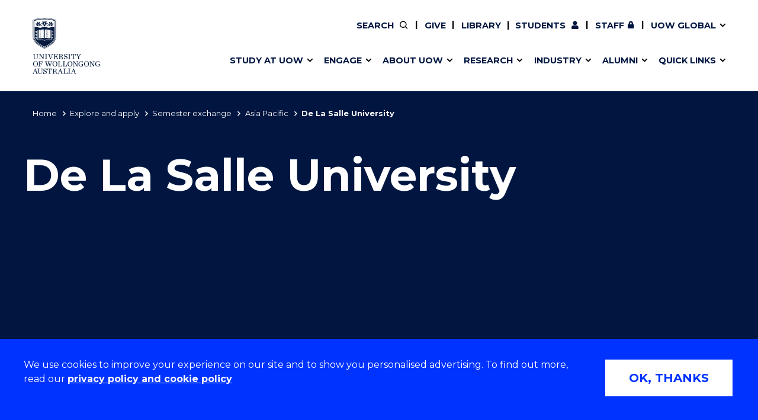

--- FILE ---
content_type: text/css
request_url: https://tags.srv.stackadapt.com/sa.css
body_size: -11
content:
:root {
    --sa-uid: '0-ad1d5751-b510-5ea6-5923-5bc7f4998b89';
}

--- FILE ---
content_type: image/svg+xml
request_url: https://pxl-uoweduau.terminalfour.net/prod01/channel_3/assets/logos/social-icons/icon-youtube-bw.svg
body_size: 405
content:
<svg width="20" height="15" viewBox="0 0 20 15" xmlns="http://www.w3.org/2000/svg"><title>Youtube</title><path d="M19.785 3.036s-.196-1.376-.794-1.982c-.758-.796-1.61-.8-2-.847-2.795-.201-6.987-.201-6.987-.201h-.008s-4.192 0-6.987.201c-.39.047-1.242.051-2 .847C.41 1.66.215 3.036.215 3.036s-.2 1.615-.2 3.232v1.515c0 1.617.2 3.232.2 3.232s.196 1.376.794 1.982c.76.796 1.757.77 2.201.854 1.597.153 6.79.202 6.79.202s4.196-.006 6.991-.21c.391-.046 1.242-.05 2-.846.598-.606.794-1.982.794-1.982s.2-1.617.2-3.232V6.268c0-1.617-.2-3.232-.2-3.232zM7.937 9.62V4.008l5.396 2.815L7.937 9.62z" fill="#000"/></svg>